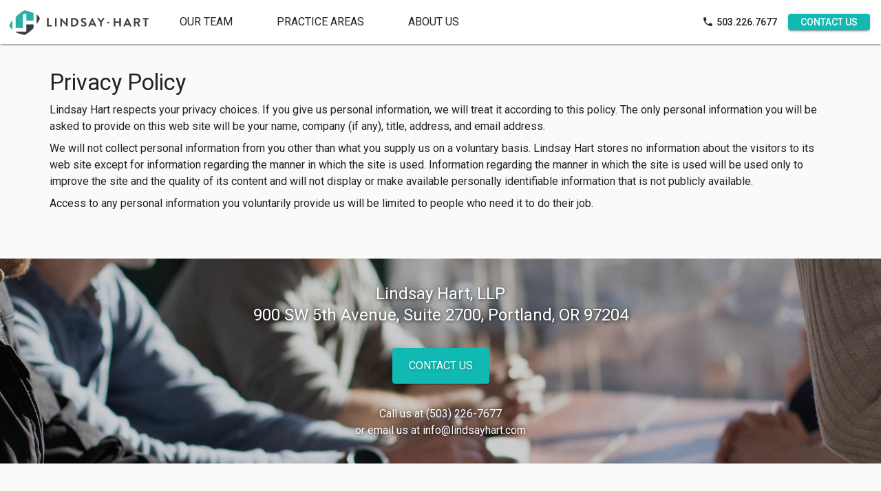

--- FILE ---
content_type: image/svg+xml
request_url: https://lindsayhart.com/apps/website_blocks/record/daca6693d4ba6281997e39c9026e63ed/Logo.svg
body_size: 684
content:
<svg version="1.2" xmlns="http://www.w3.org/2000/svg" viewBox="0 0 960 784" width="960" height="784">
	<title>HART</title>
	<style>
		.s0 { fill: #10bab4 } 
		.s1 { fill: #43454b } 
	</style>
	<g id="Layer 1">
		<g id="&lt;Group&gt;">
			<g id="&lt;Group&gt;">
				<path id="&lt;Path&gt;" class="s0" d="m220.8 550.4v-296.7-5.2c0-22.5 207.9-199.7 255.3-199.7 47.5 0 255.3 63.8 255.3 86.2v202.7h-204.2v-195.7q-102.1-3.9-102.1 37.9 0 41.7 0 370.5z"/>
				<path id="&lt;Path&gt;" class="s1" d="m731.4 448.3v97.3l-1.1 2.5c-11.4 24.1-206.4 197.5-254.2 197.5-49.3 0-255.3-63.7-255.3-86.2v-6.9c64.4 0 276.3 0 287.4 0 12.9 0 19-6.1 19-19.1q0-13 0-185.1z"/>
			</g>
			<path id="&lt;Path&gt;" class="s0" d="m128.5 326.5v270.4q-95.1-86-85.8-125.1 9.4-39 85.8-145.3z"/>
			<path id="&lt;Path&gt;" class="s1" d="m819.6 434.8v-270.4q95.2 86 85.8 125.1-9.3 39-85.8 145.3z"/>
		</g>
	</g>
</svg>

--- FILE ---
content_type: application/javascript; charset=UTF-8
request_url: https://lindsayhart.com//public/lib/theme.js.1661279128000.bundle.js?1661279128000
body_size: 397
content:
_jsonpCallback((window["wpLoader"] = window["wpLoader"] || []).push([["theme.js.1661279128000"],{

/***/ "./public/lib/theme.js":
/*!*****************************!*\
  !*** ./public/lib/theme.js ***!
  \*****************************/
/*! no static exports found */
/*! all exports used */
/***/ (function(module, exports, __webpack_require__) {

"use strict";


var __importDefault = this && this.__importDefault || function (mod) {
  return mod && mod.__esModule ? mod : {
    "default": mod
  };
};

Object.defineProperty(exports, "__esModule", {
  value: true
});
var themes = {};

var theme_4373731bd7218fcc2498f022dd3ad22c_1 = __importDefault(__webpack_require__(/*! ./theme_4373731bd7218fcc2498f022dd3ad22c */ "./public/lib/theme_4373731bd7218fcc2498f022dd3ad22c.js"));

themes["theme:4373731bd7218fcc2498f022dd3ad22c"] = {
  theme: theme_4373731bd7218fcc2498f022dd3ad22c_1.default,
  title: "Default Theme",
  responsiveFonts: true
};

var theme_e57f4778542c236918a7db4dff598b12_1 = __importDefault(__webpack_require__(/*! ./theme_e57f4778542c236918a7db4dff598b12 */ "./public/lib/theme_e57f4778542c236918a7db4dff598b12.js"));

themes["theme:e57f4778542c236918a7db4dff598b12"] = {
  theme: theme_e57f4778542c236918a7db4dff598b12_1.default,
  title: "Alternate Theme",
  responsiveFonts: true
};
exports.default = themes;

/***/ }),

/***/ "./public/lib/theme_4373731bd7218fcc2498f022dd3ad22c.js":
/*!**************************************************************!*\
  !*** ./public/lib/theme_4373731bd7218fcc2498f022dd3ad22c.js ***!
  \**************************************************************/
/*! no static exports found */
/*! all exports used */
/***/ (function(module, exports, __webpack_require__) {

"use strict";


Object.defineProperty(exports, "__esModule", {
  value: true
});
exports.default = {
  "palette": {
    "primary": {
      "main": "#10bab3",
      "contrastText": "#ffffff"
    },
    "secondary": {
      "main": "#42454a"
    }
  },
  "googleFonts": ["Roboto:100,100italic,300,300italic,regular,italic,500,500italic,700,700italic,900,900italic"],
  "typography": {
    "fontFamily": "Roboto",
    "h6": {
      "fontWeight": 400,
      "lineHeight": "1.12"
    }
  }
};

/***/ }),

/***/ "./public/lib/theme_e57f4778542c236918a7db4dff598b12.js":
/*!**************************************************************!*\
  !*** ./public/lib/theme_e57f4778542c236918a7db4dff598b12.js ***!
  \**************************************************************/
/*! no static exports found */
/*! all exports used */
/***/ (function(module, exports, __webpack_require__) {

"use strict";


Object.defineProperty(exports, "__esModule", {
  value: true
});
exports.default = {
  "palette": {
    "primary": {
      "main": "#10bab3",
      "contrastText": "#ffffff"
    },
    "secondary": {
      "main": "#42454a"
    },
    "type": "dark"
  },
  "googleFonts": ["Roboto:100,100italic,300,300italic,regular,italic,500,500italic,700,700italic,900,900italic"],
  "typography": {
    "fontFamily": "Roboto",
    "h6": {
      "fontWeight": 400
    }
  }
};

/***/ })

},[["./public/lib/theme.js","runtime"]]]));;
//# sourceMappingURL=theme.js.1661279128000.bundle.js.map

--- FILE ---
content_type: image/svg+xml
request_url: https://lindsayhart.com/apps/website_blocks/record/80ef93abcda7411b98c0320e2cdd69e4/Text2.svg
body_size: 3320
content:
<svg version="1.2" xmlns="http://www.w3.org/2000/svg" viewBox="0 0 1470 175" width="1470" height="175">
	<title>Logo-with-text-svg</title>
	<style>
		.s0 { fill: #ffffff } 
		.s1 { fill: #3a3e40 } 
	</style>
	<g id="Layer 1">
		<g id="&lt;Group&gt;">
			<g id="&lt;Group&gt;">
				<path id="&lt;Compound Path&gt;" class="s1" d="m16.7 30.2c0-1.8 1.4-3.3 3.3-3.3h15.9c1.7 0 3.2 1.5 3.2 3.3v96.7h44c1.9 0 3.3 1.6 3.3 3.3v14.1c0 1.8-1.4 3.3-3.3 3.3h-63.1c-1.9 0-3.3-1.5-3.3-3.3z"/>
				<rect id="&lt;Compound Path&gt;" class="s1" x="129.7" y="26.9" width="22.6" height="120.7" rx="3.3"></rect>
				<path id="&lt;Compound Path&gt;" class="s1" d="m206 28.3c0-1.7 1.6-3.1 3.3-3.1h4.3l71.8 76.2h0.1v-71.2c0-1.8 1.4-3.3 3.3-3.3h15.9c1.7 0 3.3 1.5 3.3 3.3v116c0 1.8-1.6 3.1-3.3 3.1h-4.2l-72-79.1h-0.2v74.1c0 1.8-1.4 3.3-3.3 3.3h-15.7c-1.7 0-3.3-1.5-3.3-3.3z"/>
				<path id="&lt;Compound Path&gt;" fill-rule="evenodd" class="s1" d="m357.6 30.2c0-1.8 1.4-3.3 3.1-3.3h40.9c33.2 0 60.5 27.1 60.5 60.2 0 33.4-27.3 60.5-60.5 60.5h-40.9c-1.7 0-3.1-1.5-3.1-3.3zm41.9 96.4c22.4 0 38.8-16.9 38.8-39.4 0-22.5-16.4-39.4-38.8-39.4h-19.7v78.8z"/>
				<path id="&lt;Compound Path&gt;" class="s1" d="m498.1 130.7l6.2-10.7c1.4-2.4 4.3-2.4 5.9-1.2 0.8 0.5 14.8 10.7 26 10.7 9 0 15.7-5.9 15.7-13.3 0-8.8-7.4-14.8-21.9-20.7-16.2-6.5-32.4-16.9-32.4-37.2 0-15.4 11.4-33.1 38.8-33.1 17.6 0 31 8.9 34.5 11.5 1.7 1.1 2.2 4 1 5.7l-6.5 9.8c-1.4 2.1-4 3.5-6.1 2.1-1.4-0.8-14.5-9.5-23.9-9.5-9.9 0-15.2 6.6-15.2 12.1 0 8.1 6.3 13.6 20.3 19.3 16.8 6.7 36.1 16.7 36.1 39 0 17.8-15.4 34.1-39.7 34.1-21.7 0-34.5-10.1-37.9-13.4-1.6-1.6-2.5-2.4-0.9-5.2z"/>
				<path id="&lt;Compound Path&gt;" fill-rule="evenodd" class="s1" d="m601.9 143.1l53.6-116c0.5-1.1 1.4-1.9 3-1.9h1.7c1.7 0 2.4 0.8 2.9 1.9l53.1 116c1.1 2.3-0.3 4.5-2.9 4.5h-15c-2.6 0-3.8-1-5-3.4l-8.5-18.7h-51.5l-8.5 18.7c-0.7 1.7-2.2 3.4-5 3.4h-15c-2.6 0-3.9-2.2-2.9-4.5zm74.5-36.7l-17.3-37.9h-0.5l-16.9 37.9z"/>
				<path id="&lt;Compound Path&gt;" class="s1" d="m769.8 89.5l-39.3-57.6c-1.4-2.2 0-5 2.8-5h17.6c1.3 0 2.2 0.9 2.7 1.5l27.6 39.7 27.6-39.7c0.5-0.6 1.4-1.5 2.8-1.5h17.7c2.8 0 4.2 2.8 2.8 5l-39.9 57.4v55c0 1.8-1.5 3.3-3.2 3.3h-15.9c-1.9 0-3.3-1.5-3.3-3.3z"/>
				<circle id="&lt;Compound Path&gt;" class="s1" cx="884.4" cy="93" r="12.5"/>
				<path id="&lt;Compound Path&gt;" class="s1" d="m963.4 30.2c0-1.8 1.6-3.3 3.3-3.3h16.1c1.8 0 3.2 1.5 3.2 3.3v45.7h56.2v-45.7c0-1.8 1.4-3.3 3.3-3.3h15.9c1.7 0 3.3 1.5 3.3 3.3v114.1c0 1.8-1.6 3.3-3.3 3.3h-15.9c-1.9 0-3.3-1.5-3.3-3.3v-47.6h-56.2v47.6c0 1.8-1.4 3.3-3.2 3.3h-16.1c-1.7 0-3.3-1.5-3.3-3.3z"/>
				<path id="&lt;Compound Path&gt;" fill-rule="evenodd" class="s1" d="m1100 143.1l53.6-116c0.5-1.1 1.4-1.9 3-1.9h1.7c1.7 0 2.4 0.8 2.9 1.9l53.1 116c1.1 2.3-0.3 4.5-2.9 4.5h-15c-2.6 0-3.8-1-5-3.4l-8.5-18.7h-51.5l-8.5 18.7c-0.7 1.7-2.2 3.4-5 3.4h-15c-2.6 0-3.9-2.2-2.9-4.5zm74.5-36.7l-17.3-37.9h-0.5l-16.9 37.9z"/>
				<path id="&lt;Compound Path&gt;" fill-rule="evenodd" class="s1" d="m1247.6 30.2c0-1.8 1.4-3.3 3.3-3.3h49.3c20.7 0 37.6 16.5 37.6 37.1 0 15.8-10.5 28.8-25.6 34.8l23.7 43.8c1.2 2.3 0 5-3 5h-18.1c-1.5 0-2.4-0.8-2.7-1.5l-23-45.7h-19.1v43.9c0 1.8-1.6 3.3-3.3 3.3h-15.8c-1.9 0-3.3-1.5-3.3-3.3zm50.7 51.8c9.1 0 17.1-8 17.1-17.6 0-9.2-8-16.7-17.1-16.7h-28.1v34.3z"/>
				<path id="&lt;Compound Path&gt;" class="s1" d="m1404.5 47.6h-26.4c-1.9 0-3.3-1.6-3.3-3.3v-14.1c0-1.8 1.4-3.3 3.3-3.3h75.4c1.9 0 3.2 1.5 3.2 3.3v14.1c0 1.7-1.3 3.3-3.2 3.3h-26.4v96.7c0 1.8-1.6 3.3-3.3 3.3h-16c-1.8 0-3.3-1.5-3.3-3.3z"/>
			</g>
		</g>
	</g>
</svg>


--- FILE ---
content_type: image/svg+xml
request_url: https://lindsayhart.com/apps/website_blocks/record/e57adb445604d6231be4ba258a78586b/Logo-text.svg
body_size: 4158
content:
<svg version="1.2" xmlns="http://www.w3.org/2000/svg" viewBox="0 0 2240 480" width="2268" height="486">
	<title>Full Logo with Icon LP MARK 280px x 60px (MS365)-ai</title>
	<style>
		.s0 { fill: #ffffff } 
		.s1 { fill: #29b1a5 } 
		.s2 { fill: #3a3e40 } 
	</style>
	<g id="Layer 1">
		<path id="&lt;Path&gt;" class="s0" d="m2240 480h-2240v-480h2240z"/>
		<g id="&lt;Group&gt;">
			<g id="&lt;Group&gt;">
				<path id="&lt;Path&gt;" class="s1" d="m221.6 320.8v-148.4-2.6c0-11.2 104-99.8 127.7-99.8 23.7 0 127.6 31.9 127.6 43.1v101.3h-102.1v-97.8q-51-2-51 18.9 0 20.9 0 185.3z"/>
				<path id="&lt;Path&gt;" class="s2" d="m476.9 269.7v48.7l-0.5 1.2c-5.7 12.1-103.2 98.8-127.1 98.8-24.7 0-127.7-31.9-127.7-43.1v-3.5c32.2 0 138.2 0 143.7 0 6.5 0 9.5-3 9.5-9.5q0-6.5 0-92.6z"/>
			</g>
			<path id="&lt;Path&gt;" class="s1" d="m175.5 208.8v135.2q-47.6-43-42.9-62.5 4.7-19.5 42.9-72.7z"/>
			<path id="&lt;Path&gt;" class="s2" d="m521 263v-135.2q47.6 43 42.9 62.6-4.6 19.4-42.9 72.6z"/>
		</g>
		<g id="&lt;Group&gt;">
			<g id="&lt;Group&gt;">
				<path id="&lt;Compound Path&gt;" class="s2" d="m667.7 181.2c0-1.8 1.4-3.3 3.3-3.3h15.9c1.7 0 3.2 1.5 3.2 3.3v96.7h44c1.9 0 3.3 1.6 3.3 3.3v14.1c0 1.8-1.4 3.3-3.3 3.3h-63.1c-1.9 0-3.3-1.5-3.3-3.3z"/>
				<rect id="&lt;Compound Path&gt;" class="s2" x="780.7" y="177.9" width="22.6" height="120.7" rx="3.3"></rect>
				<path id="&lt;Compound Path&gt;" class="s2" d="m857 179.3c0-1.7 1.6-3.1 3.3-3.1h4.3l71.8 76.2h0.1v-71.2c0-1.8 1.4-3.3 3.3-3.3h15.9c1.7 0 3.3 1.5 3.3 3.3v116c0 1.8-1.6 3.1-3.3 3.1h-4.2l-72-79.1h-0.2v74.1c0 1.8-1.4 3.3-3.3 3.3h-15.7c-1.7 0-3.3-1.5-3.3-3.3z"/>
				<path id="&lt;Compound Path&gt;" fill-rule="evenodd" class="s2" d="m1008.6 181.2c0-1.8 1.4-3.3 3.1-3.3h40.9c33.2 0 60.5 27.1 60.5 60.2 0 33.4-27.3 60.5-60.5 60.5h-40.9c-1.7 0-3.1-1.5-3.1-3.3zm41.9 96.4c22.4 0 38.8-16.9 38.8-39.4 0-22.5-16.4-39.4-38.8-39.4h-19.7v78.8z"/>
				<path id="&lt;Compound Path&gt;" class="s2" d="m1149.1 281.7l6.2-10.7c1.4-2.4 4.3-2.4 5.9-1.2 0.8 0.5 14.8 10.7 26 10.7 9 0 15.7-5.9 15.7-13.3 0-8.8-7.4-14.8-21.9-20.7-16.2-6.5-32.4-16.9-32.4-37.2 0-15.4 11.4-33.1 38.8-33.1 17.6 0 31 8.9 34.5 11.5 1.7 1.1 2.2 4 1 5.7l-6.5 9.8c-1.4 2.1-4 3.5-6.1 2.1-1.4-0.8-14.5-9.5-23.9-9.5-9.9 0-15.2 6.6-15.2 12.1 0 8.1 6.3 13.6 20.3 19.3 16.8 6.7 36.1 16.7 36.1 39 0 17.8-15.4 34.1-39.7 34.1-21.7 0-34.5-10.1-37.9-13.4-1.6-1.6-2.5-2.4-0.9-5.2z"/>
				<path id="&lt;Compound Path&gt;" fill-rule="evenodd" class="s2" d="m1252.9 294.1l53.6-116c0.5-1.1 1.4-1.9 3-1.9h1.7c1.7 0 2.4 0.8 2.9 1.9l53.1 116c1.1 2.3-0.3 4.5-2.9 4.5h-15c-2.6 0-3.8-1-5-3.4l-8.5-18.7h-51.5l-8.5 18.7c-0.7 1.7-2.2 3.4-5 3.4h-15c-2.6 0-3.9-2.2-2.9-4.5zm74.5-36.7l-17.3-37.9h-0.5l-16.9 37.9z"/>
				<path id="&lt;Compound Path&gt;" class="s2" d="m1420.8 240.5l-39.3-57.6c-1.4-2.2 0-5 2.8-5h17.6c1.3 0 2.2 0.9 2.7 1.5l27.6 39.7 27.6-39.7c0.5-0.6 1.4-1.5 2.8-1.5h17.7c2.8 0 4.2 2.8 2.8 5l-39.9 57.4v55c0 1.8-1.5 3.3-3.2 3.3h-15.9c-1.9 0-3.3-1.5-3.3-3.3z"/>
				<circle id="&lt;Compound Path&gt;" class="s2" cx="1535.4" cy="244" r="12.5"/>
				<path id="&lt;Compound Path&gt;" class="s2" d="m1614.4 181.2c0-1.8 1.6-3.3 3.3-3.3h16.1c1.8 0 3.2 1.5 3.2 3.3v45.7h56.2v-45.7c0-1.8 1.4-3.3 3.3-3.3h15.9c1.7 0 3.3 1.5 3.3 3.3v114.1c0 1.8-1.6 3.3-3.3 3.3h-15.9c-1.9 0-3.3-1.5-3.3-3.3v-47.6h-56.2v47.6c0 1.8-1.4 3.3-3.2 3.3h-16.1c-1.7 0-3.3-1.5-3.3-3.3z"/>
				<path id="&lt;Compound Path&gt;" fill-rule="evenodd" class="s2" d="m1751 294.1l53.6-116c0.5-1.1 1.4-1.9 3-1.9h1.7c1.7 0 2.4 0.8 2.9 1.9l53.1 116c1.1 2.3-0.3 4.5-2.9 4.5h-15c-2.6 0-3.8-1-5-3.4l-8.5-18.7h-51.5l-8.5 18.7c-0.7 1.7-2.2 3.4-5 3.4h-15c-2.6 0-3.9-2.2-2.9-4.5zm74.5-36.7l-17.3-37.9h-0.5l-16.9 37.9z"/>
				<path id="&lt;Compound Path&gt;" fill-rule="evenodd" class="s2" d="m1898.6 181.2c0-1.8 1.4-3.3 3.3-3.3h49.3c20.7 0 37.6 16.5 37.6 37.1 0 15.8-10.5 28.8-25.6 34.8l23.7 43.8c1.2 2.3 0 5-3 5h-18.1c-1.5 0-2.4-0.8-2.7-1.5l-23-45.7h-19.1v43.9c0 1.8-1.6 3.3-3.3 3.3h-15.8c-1.9 0-3.3-1.5-3.3-3.3zm50.7 51.8c9.1 0 17.1-8 17.1-17.6 0-9.2-8-16.7-17.1-16.7h-28.1v34.3z"/>
				<path id="&lt;Compound Path&gt;" class="s2" d="m2055.5 198.6h-26.4c-1.9 0-3.3-1.6-3.3-3.3v-14.1c0-1.8 1.4-3.3 3.3-3.3h75.4c1.9 0 3.2 1.5 3.2 3.3v14.1c0 1.7-1.3 3.3-3.2 3.3h-26.4v96.7c0 1.8-1.6 3.3-3.3 3.3h-16c-1.8 0-3.3-1.5-3.3-3.3z"/>
			</g>
		</g>
	</g>
</svg>